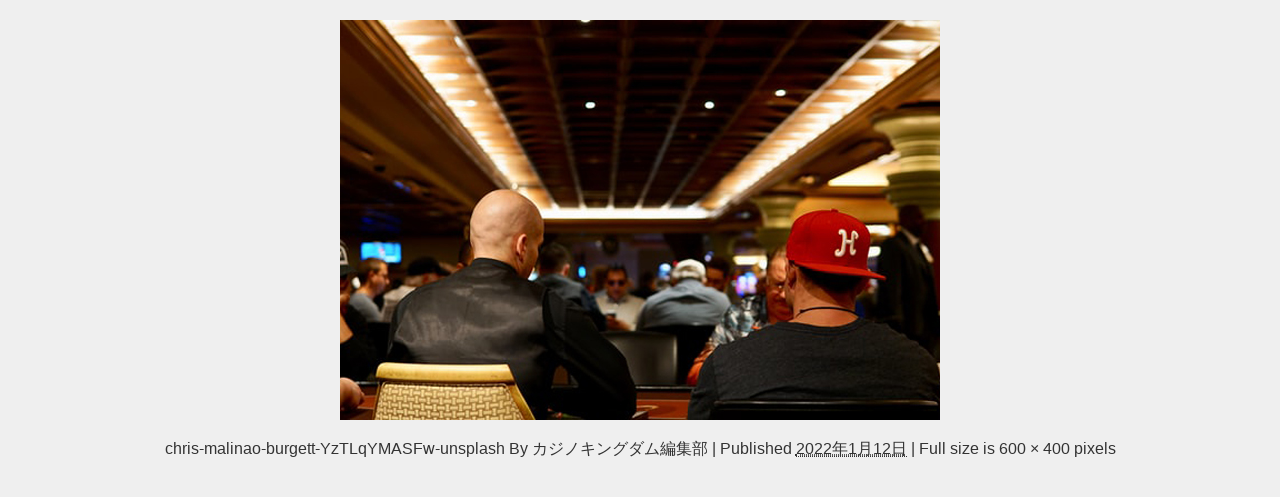

--- FILE ---
content_type: text/html; charset=utf-8
request_url: https://www.google.com/recaptcha/api2/anchor?ar=1&k=6LfBAG8mAAAAALwb2DbprTIGKvYMif0BRY0HMcTv&co=aHR0cHM6Ly93a3drY29ycC5jb206NDQz&hl=en&v=N67nZn4AqZkNcbeMu4prBgzg&size=invisible&anchor-ms=20000&execute-ms=30000&cb=vw0i2518ofvj
body_size: 48698
content:
<!DOCTYPE HTML><html dir="ltr" lang="en"><head><meta http-equiv="Content-Type" content="text/html; charset=UTF-8">
<meta http-equiv="X-UA-Compatible" content="IE=edge">
<title>reCAPTCHA</title>
<style type="text/css">
/* cyrillic-ext */
@font-face {
  font-family: 'Roboto';
  font-style: normal;
  font-weight: 400;
  font-stretch: 100%;
  src: url(//fonts.gstatic.com/s/roboto/v48/KFO7CnqEu92Fr1ME7kSn66aGLdTylUAMa3GUBHMdazTgWw.woff2) format('woff2');
  unicode-range: U+0460-052F, U+1C80-1C8A, U+20B4, U+2DE0-2DFF, U+A640-A69F, U+FE2E-FE2F;
}
/* cyrillic */
@font-face {
  font-family: 'Roboto';
  font-style: normal;
  font-weight: 400;
  font-stretch: 100%;
  src: url(//fonts.gstatic.com/s/roboto/v48/KFO7CnqEu92Fr1ME7kSn66aGLdTylUAMa3iUBHMdazTgWw.woff2) format('woff2');
  unicode-range: U+0301, U+0400-045F, U+0490-0491, U+04B0-04B1, U+2116;
}
/* greek-ext */
@font-face {
  font-family: 'Roboto';
  font-style: normal;
  font-weight: 400;
  font-stretch: 100%;
  src: url(//fonts.gstatic.com/s/roboto/v48/KFO7CnqEu92Fr1ME7kSn66aGLdTylUAMa3CUBHMdazTgWw.woff2) format('woff2');
  unicode-range: U+1F00-1FFF;
}
/* greek */
@font-face {
  font-family: 'Roboto';
  font-style: normal;
  font-weight: 400;
  font-stretch: 100%;
  src: url(//fonts.gstatic.com/s/roboto/v48/KFO7CnqEu92Fr1ME7kSn66aGLdTylUAMa3-UBHMdazTgWw.woff2) format('woff2');
  unicode-range: U+0370-0377, U+037A-037F, U+0384-038A, U+038C, U+038E-03A1, U+03A3-03FF;
}
/* math */
@font-face {
  font-family: 'Roboto';
  font-style: normal;
  font-weight: 400;
  font-stretch: 100%;
  src: url(//fonts.gstatic.com/s/roboto/v48/KFO7CnqEu92Fr1ME7kSn66aGLdTylUAMawCUBHMdazTgWw.woff2) format('woff2');
  unicode-range: U+0302-0303, U+0305, U+0307-0308, U+0310, U+0312, U+0315, U+031A, U+0326-0327, U+032C, U+032F-0330, U+0332-0333, U+0338, U+033A, U+0346, U+034D, U+0391-03A1, U+03A3-03A9, U+03B1-03C9, U+03D1, U+03D5-03D6, U+03F0-03F1, U+03F4-03F5, U+2016-2017, U+2034-2038, U+203C, U+2040, U+2043, U+2047, U+2050, U+2057, U+205F, U+2070-2071, U+2074-208E, U+2090-209C, U+20D0-20DC, U+20E1, U+20E5-20EF, U+2100-2112, U+2114-2115, U+2117-2121, U+2123-214F, U+2190, U+2192, U+2194-21AE, U+21B0-21E5, U+21F1-21F2, U+21F4-2211, U+2213-2214, U+2216-22FF, U+2308-230B, U+2310, U+2319, U+231C-2321, U+2336-237A, U+237C, U+2395, U+239B-23B7, U+23D0, U+23DC-23E1, U+2474-2475, U+25AF, U+25B3, U+25B7, U+25BD, U+25C1, U+25CA, U+25CC, U+25FB, U+266D-266F, U+27C0-27FF, U+2900-2AFF, U+2B0E-2B11, U+2B30-2B4C, U+2BFE, U+3030, U+FF5B, U+FF5D, U+1D400-1D7FF, U+1EE00-1EEFF;
}
/* symbols */
@font-face {
  font-family: 'Roboto';
  font-style: normal;
  font-weight: 400;
  font-stretch: 100%;
  src: url(//fonts.gstatic.com/s/roboto/v48/KFO7CnqEu92Fr1ME7kSn66aGLdTylUAMaxKUBHMdazTgWw.woff2) format('woff2');
  unicode-range: U+0001-000C, U+000E-001F, U+007F-009F, U+20DD-20E0, U+20E2-20E4, U+2150-218F, U+2190, U+2192, U+2194-2199, U+21AF, U+21E6-21F0, U+21F3, U+2218-2219, U+2299, U+22C4-22C6, U+2300-243F, U+2440-244A, U+2460-24FF, U+25A0-27BF, U+2800-28FF, U+2921-2922, U+2981, U+29BF, U+29EB, U+2B00-2BFF, U+4DC0-4DFF, U+FFF9-FFFB, U+10140-1018E, U+10190-1019C, U+101A0, U+101D0-101FD, U+102E0-102FB, U+10E60-10E7E, U+1D2C0-1D2D3, U+1D2E0-1D37F, U+1F000-1F0FF, U+1F100-1F1AD, U+1F1E6-1F1FF, U+1F30D-1F30F, U+1F315, U+1F31C, U+1F31E, U+1F320-1F32C, U+1F336, U+1F378, U+1F37D, U+1F382, U+1F393-1F39F, U+1F3A7-1F3A8, U+1F3AC-1F3AF, U+1F3C2, U+1F3C4-1F3C6, U+1F3CA-1F3CE, U+1F3D4-1F3E0, U+1F3ED, U+1F3F1-1F3F3, U+1F3F5-1F3F7, U+1F408, U+1F415, U+1F41F, U+1F426, U+1F43F, U+1F441-1F442, U+1F444, U+1F446-1F449, U+1F44C-1F44E, U+1F453, U+1F46A, U+1F47D, U+1F4A3, U+1F4B0, U+1F4B3, U+1F4B9, U+1F4BB, U+1F4BF, U+1F4C8-1F4CB, U+1F4D6, U+1F4DA, U+1F4DF, U+1F4E3-1F4E6, U+1F4EA-1F4ED, U+1F4F7, U+1F4F9-1F4FB, U+1F4FD-1F4FE, U+1F503, U+1F507-1F50B, U+1F50D, U+1F512-1F513, U+1F53E-1F54A, U+1F54F-1F5FA, U+1F610, U+1F650-1F67F, U+1F687, U+1F68D, U+1F691, U+1F694, U+1F698, U+1F6AD, U+1F6B2, U+1F6B9-1F6BA, U+1F6BC, U+1F6C6-1F6CF, U+1F6D3-1F6D7, U+1F6E0-1F6EA, U+1F6F0-1F6F3, U+1F6F7-1F6FC, U+1F700-1F7FF, U+1F800-1F80B, U+1F810-1F847, U+1F850-1F859, U+1F860-1F887, U+1F890-1F8AD, U+1F8B0-1F8BB, U+1F8C0-1F8C1, U+1F900-1F90B, U+1F93B, U+1F946, U+1F984, U+1F996, U+1F9E9, U+1FA00-1FA6F, U+1FA70-1FA7C, U+1FA80-1FA89, U+1FA8F-1FAC6, U+1FACE-1FADC, U+1FADF-1FAE9, U+1FAF0-1FAF8, U+1FB00-1FBFF;
}
/* vietnamese */
@font-face {
  font-family: 'Roboto';
  font-style: normal;
  font-weight: 400;
  font-stretch: 100%;
  src: url(//fonts.gstatic.com/s/roboto/v48/KFO7CnqEu92Fr1ME7kSn66aGLdTylUAMa3OUBHMdazTgWw.woff2) format('woff2');
  unicode-range: U+0102-0103, U+0110-0111, U+0128-0129, U+0168-0169, U+01A0-01A1, U+01AF-01B0, U+0300-0301, U+0303-0304, U+0308-0309, U+0323, U+0329, U+1EA0-1EF9, U+20AB;
}
/* latin-ext */
@font-face {
  font-family: 'Roboto';
  font-style: normal;
  font-weight: 400;
  font-stretch: 100%;
  src: url(//fonts.gstatic.com/s/roboto/v48/KFO7CnqEu92Fr1ME7kSn66aGLdTylUAMa3KUBHMdazTgWw.woff2) format('woff2');
  unicode-range: U+0100-02BA, U+02BD-02C5, U+02C7-02CC, U+02CE-02D7, U+02DD-02FF, U+0304, U+0308, U+0329, U+1D00-1DBF, U+1E00-1E9F, U+1EF2-1EFF, U+2020, U+20A0-20AB, U+20AD-20C0, U+2113, U+2C60-2C7F, U+A720-A7FF;
}
/* latin */
@font-face {
  font-family: 'Roboto';
  font-style: normal;
  font-weight: 400;
  font-stretch: 100%;
  src: url(//fonts.gstatic.com/s/roboto/v48/KFO7CnqEu92Fr1ME7kSn66aGLdTylUAMa3yUBHMdazQ.woff2) format('woff2');
  unicode-range: U+0000-00FF, U+0131, U+0152-0153, U+02BB-02BC, U+02C6, U+02DA, U+02DC, U+0304, U+0308, U+0329, U+2000-206F, U+20AC, U+2122, U+2191, U+2193, U+2212, U+2215, U+FEFF, U+FFFD;
}
/* cyrillic-ext */
@font-face {
  font-family: 'Roboto';
  font-style: normal;
  font-weight: 500;
  font-stretch: 100%;
  src: url(//fonts.gstatic.com/s/roboto/v48/KFO7CnqEu92Fr1ME7kSn66aGLdTylUAMa3GUBHMdazTgWw.woff2) format('woff2');
  unicode-range: U+0460-052F, U+1C80-1C8A, U+20B4, U+2DE0-2DFF, U+A640-A69F, U+FE2E-FE2F;
}
/* cyrillic */
@font-face {
  font-family: 'Roboto';
  font-style: normal;
  font-weight: 500;
  font-stretch: 100%;
  src: url(//fonts.gstatic.com/s/roboto/v48/KFO7CnqEu92Fr1ME7kSn66aGLdTylUAMa3iUBHMdazTgWw.woff2) format('woff2');
  unicode-range: U+0301, U+0400-045F, U+0490-0491, U+04B0-04B1, U+2116;
}
/* greek-ext */
@font-face {
  font-family: 'Roboto';
  font-style: normal;
  font-weight: 500;
  font-stretch: 100%;
  src: url(//fonts.gstatic.com/s/roboto/v48/KFO7CnqEu92Fr1ME7kSn66aGLdTylUAMa3CUBHMdazTgWw.woff2) format('woff2');
  unicode-range: U+1F00-1FFF;
}
/* greek */
@font-face {
  font-family: 'Roboto';
  font-style: normal;
  font-weight: 500;
  font-stretch: 100%;
  src: url(//fonts.gstatic.com/s/roboto/v48/KFO7CnqEu92Fr1ME7kSn66aGLdTylUAMa3-UBHMdazTgWw.woff2) format('woff2');
  unicode-range: U+0370-0377, U+037A-037F, U+0384-038A, U+038C, U+038E-03A1, U+03A3-03FF;
}
/* math */
@font-face {
  font-family: 'Roboto';
  font-style: normal;
  font-weight: 500;
  font-stretch: 100%;
  src: url(//fonts.gstatic.com/s/roboto/v48/KFO7CnqEu92Fr1ME7kSn66aGLdTylUAMawCUBHMdazTgWw.woff2) format('woff2');
  unicode-range: U+0302-0303, U+0305, U+0307-0308, U+0310, U+0312, U+0315, U+031A, U+0326-0327, U+032C, U+032F-0330, U+0332-0333, U+0338, U+033A, U+0346, U+034D, U+0391-03A1, U+03A3-03A9, U+03B1-03C9, U+03D1, U+03D5-03D6, U+03F0-03F1, U+03F4-03F5, U+2016-2017, U+2034-2038, U+203C, U+2040, U+2043, U+2047, U+2050, U+2057, U+205F, U+2070-2071, U+2074-208E, U+2090-209C, U+20D0-20DC, U+20E1, U+20E5-20EF, U+2100-2112, U+2114-2115, U+2117-2121, U+2123-214F, U+2190, U+2192, U+2194-21AE, U+21B0-21E5, U+21F1-21F2, U+21F4-2211, U+2213-2214, U+2216-22FF, U+2308-230B, U+2310, U+2319, U+231C-2321, U+2336-237A, U+237C, U+2395, U+239B-23B7, U+23D0, U+23DC-23E1, U+2474-2475, U+25AF, U+25B3, U+25B7, U+25BD, U+25C1, U+25CA, U+25CC, U+25FB, U+266D-266F, U+27C0-27FF, U+2900-2AFF, U+2B0E-2B11, U+2B30-2B4C, U+2BFE, U+3030, U+FF5B, U+FF5D, U+1D400-1D7FF, U+1EE00-1EEFF;
}
/* symbols */
@font-face {
  font-family: 'Roboto';
  font-style: normal;
  font-weight: 500;
  font-stretch: 100%;
  src: url(//fonts.gstatic.com/s/roboto/v48/KFO7CnqEu92Fr1ME7kSn66aGLdTylUAMaxKUBHMdazTgWw.woff2) format('woff2');
  unicode-range: U+0001-000C, U+000E-001F, U+007F-009F, U+20DD-20E0, U+20E2-20E4, U+2150-218F, U+2190, U+2192, U+2194-2199, U+21AF, U+21E6-21F0, U+21F3, U+2218-2219, U+2299, U+22C4-22C6, U+2300-243F, U+2440-244A, U+2460-24FF, U+25A0-27BF, U+2800-28FF, U+2921-2922, U+2981, U+29BF, U+29EB, U+2B00-2BFF, U+4DC0-4DFF, U+FFF9-FFFB, U+10140-1018E, U+10190-1019C, U+101A0, U+101D0-101FD, U+102E0-102FB, U+10E60-10E7E, U+1D2C0-1D2D3, U+1D2E0-1D37F, U+1F000-1F0FF, U+1F100-1F1AD, U+1F1E6-1F1FF, U+1F30D-1F30F, U+1F315, U+1F31C, U+1F31E, U+1F320-1F32C, U+1F336, U+1F378, U+1F37D, U+1F382, U+1F393-1F39F, U+1F3A7-1F3A8, U+1F3AC-1F3AF, U+1F3C2, U+1F3C4-1F3C6, U+1F3CA-1F3CE, U+1F3D4-1F3E0, U+1F3ED, U+1F3F1-1F3F3, U+1F3F5-1F3F7, U+1F408, U+1F415, U+1F41F, U+1F426, U+1F43F, U+1F441-1F442, U+1F444, U+1F446-1F449, U+1F44C-1F44E, U+1F453, U+1F46A, U+1F47D, U+1F4A3, U+1F4B0, U+1F4B3, U+1F4B9, U+1F4BB, U+1F4BF, U+1F4C8-1F4CB, U+1F4D6, U+1F4DA, U+1F4DF, U+1F4E3-1F4E6, U+1F4EA-1F4ED, U+1F4F7, U+1F4F9-1F4FB, U+1F4FD-1F4FE, U+1F503, U+1F507-1F50B, U+1F50D, U+1F512-1F513, U+1F53E-1F54A, U+1F54F-1F5FA, U+1F610, U+1F650-1F67F, U+1F687, U+1F68D, U+1F691, U+1F694, U+1F698, U+1F6AD, U+1F6B2, U+1F6B9-1F6BA, U+1F6BC, U+1F6C6-1F6CF, U+1F6D3-1F6D7, U+1F6E0-1F6EA, U+1F6F0-1F6F3, U+1F6F7-1F6FC, U+1F700-1F7FF, U+1F800-1F80B, U+1F810-1F847, U+1F850-1F859, U+1F860-1F887, U+1F890-1F8AD, U+1F8B0-1F8BB, U+1F8C0-1F8C1, U+1F900-1F90B, U+1F93B, U+1F946, U+1F984, U+1F996, U+1F9E9, U+1FA00-1FA6F, U+1FA70-1FA7C, U+1FA80-1FA89, U+1FA8F-1FAC6, U+1FACE-1FADC, U+1FADF-1FAE9, U+1FAF0-1FAF8, U+1FB00-1FBFF;
}
/* vietnamese */
@font-face {
  font-family: 'Roboto';
  font-style: normal;
  font-weight: 500;
  font-stretch: 100%;
  src: url(//fonts.gstatic.com/s/roboto/v48/KFO7CnqEu92Fr1ME7kSn66aGLdTylUAMa3OUBHMdazTgWw.woff2) format('woff2');
  unicode-range: U+0102-0103, U+0110-0111, U+0128-0129, U+0168-0169, U+01A0-01A1, U+01AF-01B0, U+0300-0301, U+0303-0304, U+0308-0309, U+0323, U+0329, U+1EA0-1EF9, U+20AB;
}
/* latin-ext */
@font-face {
  font-family: 'Roboto';
  font-style: normal;
  font-weight: 500;
  font-stretch: 100%;
  src: url(//fonts.gstatic.com/s/roboto/v48/KFO7CnqEu92Fr1ME7kSn66aGLdTylUAMa3KUBHMdazTgWw.woff2) format('woff2');
  unicode-range: U+0100-02BA, U+02BD-02C5, U+02C7-02CC, U+02CE-02D7, U+02DD-02FF, U+0304, U+0308, U+0329, U+1D00-1DBF, U+1E00-1E9F, U+1EF2-1EFF, U+2020, U+20A0-20AB, U+20AD-20C0, U+2113, U+2C60-2C7F, U+A720-A7FF;
}
/* latin */
@font-face {
  font-family: 'Roboto';
  font-style: normal;
  font-weight: 500;
  font-stretch: 100%;
  src: url(//fonts.gstatic.com/s/roboto/v48/KFO7CnqEu92Fr1ME7kSn66aGLdTylUAMa3yUBHMdazQ.woff2) format('woff2');
  unicode-range: U+0000-00FF, U+0131, U+0152-0153, U+02BB-02BC, U+02C6, U+02DA, U+02DC, U+0304, U+0308, U+0329, U+2000-206F, U+20AC, U+2122, U+2191, U+2193, U+2212, U+2215, U+FEFF, U+FFFD;
}
/* cyrillic-ext */
@font-face {
  font-family: 'Roboto';
  font-style: normal;
  font-weight: 900;
  font-stretch: 100%;
  src: url(//fonts.gstatic.com/s/roboto/v48/KFO7CnqEu92Fr1ME7kSn66aGLdTylUAMa3GUBHMdazTgWw.woff2) format('woff2');
  unicode-range: U+0460-052F, U+1C80-1C8A, U+20B4, U+2DE0-2DFF, U+A640-A69F, U+FE2E-FE2F;
}
/* cyrillic */
@font-face {
  font-family: 'Roboto';
  font-style: normal;
  font-weight: 900;
  font-stretch: 100%;
  src: url(//fonts.gstatic.com/s/roboto/v48/KFO7CnqEu92Fr1ME7kSn66aGLdTylUAMa3iUBHMdazTgWw.woff2) format('woff2');
  unicode-range: U+0301, U+0400-045F, U+0490-0491, U+04B0-04B1, U+2116;
}
/* greek-ext */
@font-face {
  font-family: 'Roboto';
  font-style: normal;
  font-weight: 900;
  font-stretch: 100%;
  src: url(//fonts.gstatic.com/s/roboto/v48/KFO7CnqEu92Fr1ME7kSn66aGLdTylUAMa3CUBHMdazTgWw.woff2) format('woff2');
  unicode-range: U+1F00-1FFF;
}
/* greek */
@font-face {
  font-family: 'Roboto';
  font-style: normal;
  font-weight: 900;
  font-stretch: 100%;
  src: url(//fonts.gstatic.com/s/roboto/v48/KFO7CnqEu92Fr1ME7kSn66aGLdTylUAMa3-UBHMdazTgWw.woff2) format('woff2');
  unicode-range: U+0370-0377, U+037A-037F, U+0384-038A, U+038C, U+038E-03A1, U+03A3-03FF;
}
/* math */
@font-face {
  font-family: 'Roboto';
  font-style: normal;
  font-weight: 900;
  font-stretch: 100%;
  src: url(//fonts.gstatic.com/s/roboto/v48/KFO7CnqEu92Fr1ME7kSn66aGLdTylUAMawCUBHMdazTgWw.woff2) format('woff2');
  unicode-range: U+0302-0303, U+0305, U+0307-0308, U+0310, U+0312, U+0315, U+031A, U+0326-0327, U+032C, U+032F-0330, U+0332-0333, U+0338, U+033A, U+0346, U+034D, U+0391-03A1, U+03A3-03A9, U+03B1-03C9, U+03D1, U+03D5-03D6, U+03F0-03F1, U+03F4-03F5, U+2016-2017, U+2034-2038, U+203C, U+2040, U+2043, U+2047, U+2050, U+2057, U+205F, U+2070-2071, U+2074-208E, U+2090-209C, U+20D0-20DC, U+20E1, U+20E5-20EF, U+2100-2112, U+2114-2115, U+2117-2121, U+2123-214F, U+2190, U+2192, U+2194-21AE, U+21B0-21E5, U+21F1-21F2, U+21F4-2211, U+2213-2214, U+2216-22FF, U+2308-230B, U+2310, U+2319, U+231C-2321, U+2336-237A, U+237C, U+2395, U+239B-23B7, U+23D0, U+23DC-23E1, U+2474-2475, U+25AF, U+25B3, U+25B7, U+25BD, U+25C1, U+25CA, U+25CC, U+25FB, U+266D-266F, U+27C0-27FF, U+2900-2AFF, U+2B0E-2B11, U+2B30-2B4C, U+2BFE, U+3030, U+FF5B, U+FF5D, U+1D400-1D7FF, U+1EE00-1EEFF;
}
/* symbols */
@font-face {
  font-family: 'Roboto';
  font-style: normal;
  font-weight: 900;
  font-stretch: 100%;
  src: url(//fonts.gstatic.com/s/roboto/v48/KFO7CnqEu92Fr1ME7kSn66aGLdTylUAMaxKUBHMdazTgWw.woff2) format('woff2');
  unicode-range: U+0001-000C, U+000E-001F, U+007F-009F, U+20DD-20E0, U+20E2-20E4, U+2150-218F, U+2190, U+2192, U+2194-2199, U+21AF, U+21E6-21F0, U+21F3, U+2218-2219, U+2299, U+22C4-22C6, U+2300-243F, U+2440-244A, U+2460-24FF, U+25A0-27BF, U+2800-28FF, U+2921-2922, U+2981, U+29BF, U+29EB, U+2B00-2BFF, U+4DC0-4DFF, U+FFF9-FFFB, U+10140-1018E, U+10190-1019C, U+101A0, U+101D0-101FD, U+102E0-102FB, U+10E60-10E7E, U+1D2C0-1D2D3, U+1D2E0-1D37F, U+1F000-1F0FF, U+1F100-1F1AD, U+1F1E6-1F1FF, U+1F30D-1F30F, U+1F315, U+1F31C, U+1F31E, U+1F320-1F32C, U+1F336, U+1F378, U+1F37D, U+1F382, U+1F393-1F39F, U+1F3A7-1F3A8, U+1F3AC-1F3AF, U+1F3C2, U+1F3C4-1F3C6, U+1F3CA-1F3CE, U+1F3D4-1F3E0, U+1F3ED, U+1F3F1-1F3F3, U+1F3F5-1F3F7, U+1F408, U+1F415, U+1F41F, U+1F426, U+1F43F, U+1F441-1F442, U+1F444, U+1F446-1F449, U+1F44C-1F44E, U+1F453, U+1F46A, U+1F47D, U+1F4A3, U+1F4B0, U+1F4B3, U+1F4B9, U+1F4BB, U+1F4BF, U+1F4C8-1F4CB, U+1F4D6, U+1F4DA, U+1F4DF, U+1F4E3-1F4E6, U+1F4EA-1F4ED, U+1F4F7, U+1F4F9-1F4FB, U+1F4FD-1F4FE, U+1F503, U+1F507-1F50B, U+1F50D, U+1F512-1F513, U+1F53E-1F54A, U+1F54F-1F5FA, U+1F610, U+1F650-1F67F, U+1F687, U+1F68D, U+1F691, U+1F694, U+1F698, U+1F6AD, U+1F6B2, U+1F6B9-1F6BA, U+1F6BC, U+1F6C6-1F6CF, U+1F6D3-1F6D7, U+1F6E0-1F6EA, U+1F6F0-1F6F3, U+1F6F7-1F6FC, U+1F700-1F7FF, U+1F800-1F80B, U+1F810-1F847, U+1F850-1F859, U+1F860-1F887, U+1F890-1F8AD, U+1F8B0-1F8BB, U+1F8C0-1F8C1, U+1F900-1F90B, U+1F93B, U+1F946, U+1F984, U+1F996, U+1F9E9, U+1FA00-1FA6F, U+1FA70-1FA7C, U+1FA80-1FA89, U+1FA8F-1FAC6, U+1FACE-1FADC, U+1FADF-1FAE9, U+1FAF0-1FAF8, U+1FB00-1FBFF;
}
/* vietnamese */
@font-face {
  font-family: 'Roboto';
  font-style: normal;
  font-weight: 900;
  font-stretch: 100%;
  src: url(//fonts.gstatic.com/s/roboto/v48/KFO7CnqEu92Fr1ME7kSn66aGLdTylUAMa3OUBHMdazTgWw.woff2) format('woff2');
  unicode-range: U+0102-0103, U+0110-0111, U+0128-0129, U+0168-0169, U+01A0-01A1, U+01AF-01B0, U+0300-0301, U+0303-0304, U+0308-0309, U+0323, U+0329, U+1EA0-1EF9, U+20AB;
}
/* latin-ext */
@font-face {
  font-family: 'Roboto';
  font-style: normal;
  font-weight: 900;
  font-stretch: 100%;
  src: url(//fonts.gstatic.com/s/roboto/v48/KFO7CnqEu92Fr1ME7kSn66aGLdTylUAMa3KUBHMdazTgWw.woff2) format('woff2');
  unicode-range: U+0100-02BA, U+02BD-02C5, U+02C7-02CC, U+02CE-02D7, U+02DD-02FF, U+0304, U+0308, U+0329, U+1D00-1DBF, U+1E00-1E9F, U+1EF2-1EFF, U+2020, U+20A0-20AB, U+20AD-20C0, U+2113, U+2C60-2C7F, U+A720-A7FF;
}
/* latin */
@font-face {
  font-family: 'Roboto';
  font-style: normal;
  font-weight: 900;
  font-stretch: 100%;
  src: url(//fonts.gstatic.com/s/roboto/v48/KFO7CnqEu92Fr1ME7kSn66aGLdTylUAMa3yUBHMdazQ.woff2) format('woff2');
  unicode-range: U+0000-00FF, U+0131, U+0152-0153, U+02BB-02BC, U+02C6, U+02DA, U+02DC, U+0304, U+0308, U+0329, U+2000-206F, U+20AC, U+2122, U+2191, U+2193, U+2212, U+2215, U+FEFF, U+FFFD;
}

</style>
<link rel="stylesheet" type="text/css" href="https://www.gstatic.com/recaptcha/releases/N67nZn4AqZkNcbeMu4prBgzg/styles__ltr.css">
<script nonce="9hiqDcWidhUcc03z_sHwSg" type="text/javascript">window['__recaptcha_api'] = 'https://www.google.com/recaptcha/api2/';</script>
<script type="text/javascript" src="https://www.gstatic.com/recaptcha/releases/N67nZn4AqZkNcbeMu4prBgzg/recaptcha__en.js" nonce="9hiqDcWidhUcc03z_sHwSg">
      
    </script></head>
<body><div id="rc-anchor-alert" class="rc-anchor-alert"></div>
<input type="hidden" id="recaptcha-token" value="[base64]">
<script type="text/javascript" nonce="9hiqDcWidhUcc03z_sHwSg">
      recaptcha.anchor.Main.init("[\x22ainput\x22,[\x22bgdata\x22,\x22\x22,\[base64]/[base64]/[base64]/bmV3IHJbeF0oY1swXSk6RT09Mj9uZXcgclt4XShjWzBdLGNbMV0pOkU9PTM/bmV3IHJbeF0oY1swXSxjWzFdLGNbMl0pOkU9PTQ/[base64]/[base64]/[base64]/[base64]/[base64]/[base64]/[base64]/[base64]\x22,\[base64]\\u003d\\u003d\x22,\x22QcORL8OCLcKvDyLDssONXFtzESBDwpFYBBFiJsKOwoJ5eBZOw7Isw7vCqzPDqFFYwqNObzrCmMKjwrE/N8O1woohwoHDvE3CswxEPVfCu8KeC8OyJEDDqFPDoz02w7/Ck0p2J8Knwol8XA7DmMOowovDnMOOw7DCpMORb8OAHMK2UcO5ZMOHwqREYMKVXywIwr3DtGrDuMKnf8OLw7g3eMOlT8Ocw4hEw70wwr/CncKbfArDuzbCog4WwqTCpEXCrsOxScO8wqsfU8K2GSZDw6oMdMOzICAWZH1bwr3CvsKaw7nDk3MGR8KSwqB3IUTDlx4NVMO9YMKVwp9mwoFcw6FJwrzDqcKbMsOdT8Kxwr3DtVnDmHIQwqPCqMKKO8OcRsOZf8O7QcO7EMKASsOrGTFSYsO3OAtRFEM/[base64]/CpF/DlMKAw7bCq8KXcyEzw5t1w6FHdncxw7PDjhPCvMK3PGjCmi3Cg3/[base64]/wrHDsSUWaEYuHxHDmETDgyR0cB/CsMOkw7dOSsKrKD5jw5FkbMOwwrF2w73CljMWRcO3wod3acK7wroLYnNnw4gtwrgEwrjDqcK2w5HDm0Buw5QPw7bDlh07dsO/wpx/VMKPIkbCtDDDsEolUMKfTXTCsRJkPsKNOsKNw77CqwTDqF49wqEEwrJRw7Nkw5PDnMO1w6/Dq8K/fBfDvwo2U21BFxI6wpBfwokXwodGw5t0BB7CthXCj8K0wosQw7Niw4fCpG4Aw4bCjwnDm8Kaw47CrkrDqR7CgsOdFQ5tM8OHw6p5wqjCtcOawoEtwrZ3w6ExSMOfwqXDq8KAH2rCkMOnwpElw5rDmQMGw6rDn8KdMkQzZRPCsDNAYMOFW1rDvMKQwqzCpi/Cm8OYw67CrcKowpIvVMKUZ8KnEcOZwqrDmWh2wpR4wrXCt2kyOMKaZ8KrRijCsGgjJsKVwqjDvMOrHhAsPU3Cl2/CvnbCul4kO8OPRsOlV0zCkmTDqR3Dp2HDmMOWdcOCwqLChcOHwrV4GzzDj8OSMMOfwpHCs8KREsK/RSVXeEDDgMO2SMOaLG0Bw41Vw7DDrR4aw6rDisKbwpsFw651fG8xLSxvwrxDwr/ClXUNU8K9w4zCqwcyIjXDmBwADMKmVcO7SSDDhcOCwpY5EMKIZDxFw4cgw7nDpcO4MyTDjxTDi8KmIGYzw6DClMKbw7vCucOYwpfCiWAEwrPCjTPCusOKB0thbwwmwq/Cr8ONw6bCi8KGw79vbiJ5DXMTwqvCo33DnmLCjsOGw7nDs8KHal7DvUXClsOQw7TDmMKtwowAAAbDkiIjLAjCh8OdIEnCtnrCp8O7wpfCkEcnRzNlwrrDtmPChwl/BWNOw6zDmC9NfBJcMsKiQsODHDXDisK3GMOYwr4RPFxUwoLCk8OtCcKDKA8lP8OJw4rCvRjCjWQnwrTDocKOwp3CosOBw63CmsKcwog9w7HCm8KrE8K+wpTCogRgwpAZeFzCmcK5w57Dv8K/[base64]/[base64]/DqnPDqF1mb8OpDg3DhMKzT8O0woZMwonCljnCkMKuwoZnw7w+wpHCgHgnEcK8GWp+wrVIw7sFwpnCrAIIaMKZw75jw67DmsKow5PClnAAUHDCmsKNwoEpwrLCjStaBcKiPMKnw7Nlw5w+PCLDh8OvwoDDsR5uw7vCpG4cw4fDr2ELwojDiWNXwrdYGBnCm3/Dr8KewqfCqcKcwpl3w5fCq8KSeWPDl8KxcsKBwpJzwpk/w6PCuj8wwpIvwqbDkQpmw4DDsMOTwqRteQzDnVY0w6XCoG3DuHzCn8OxEMKzYcKPwqnCk8K8wpDCrMK8KsK8wofDl8Kaw41Rw5ZyRCQUYEc6fMOKchrDicKKVMKdw6R8JwxwwqBwBMOXCMK/X8OGw6MUwrx3NcOMwr9JLcKow6UIw6l7ScO4UMOMEsOOOEJKwpXCgFbDhsKCwpnDq8KMccKrZFU+KXsNRkF/wqM7HlfDssOawr4lGjE5w50XJmvCi8Oiw67CqkPDssOMRMKuPMKnwoE0c8OqfwMqRHgLbyvDviTDnMKKfMKPw5bCncKNeTTCisKsawjDtsK/Cy8ME8KeWMOTwpvDpDLDisK4w4/DqcOAwr7DiUFtATsZw54VVDzDt8Kcw6AIw6UPw7ohwp/DhsKOAScuw4Byw6nCq33DgsOWPsO1FcOxwqHDi8KMcl8/wqgOSmh9P8KJw4LDpCXDl8KRwogBWcKxEA45w4vDoHbDjxnCk07CosOUwrNpVsOEwqbClcKxUsKEwoJEw6jCkGnDuMO8VsKlwp4tw59qVV4dwrLCpsKDRkVAwqJ8wpXCp2Ebw6ckDB8Nw7E5w4LDtsOfNx0LbibDjMOtwppEd8KqwqXDncO6I8KzZcKTNsKdFA/CrcKTwrnDssOrKDQLW1DCj0ZDwo7CvFLCvMOfLMOoI8OoTGF2KcK5wonDpMKgw6sQAMO8fcKTY8Ovc8K2wpRhw79Xw7/CpRESwo7DgFZLwp/CkB16w6/[base64]/wqB8w4fCiA4gw6EOwrbDizTCr8K0woXDtMOjIsOaw6NwwoxdMm5NB8O5w4Qyw6HDj8O8woDCgFfDsMOZGmc2RMK+dQRNVVMhSxPDoyAyw53CkiwsBMKVNcO3w57Cjk/[base64]/DqsKoeht4wo5Ew4kIwrzDnBTCgB7CpcO1w7HCnMKIEgxIRcOrwrDDiQrCpTM+AcOjAcOjw7UAB8OpwrvCssKgwrXDvMOfTQtOY0DDg0HCscO+wpvCpzMRw47CgMOIOnXCo8K5SsKpIMOQwqXDpBnCtzo8eXXCrDZAwp/ChSdYdsK1McKIZ3bDk2PCiWEyZMOfEMOEwrXCvnoLw7TDtcK8w6tbEATCg0JwBSDDvBY7wpbDgFDDnW/Ctg8Jwo1xwp7Do2p2OhQ6KMKrZTAQacO3wr47wroxw5IKwp0DTRfDgwRtFcOpWsK0w4nCv8Ojw6nCt38cVsKqw783dMKPCEczblc7wqQzwppkwrfDl8KJPcKcw7vDrsO/[base64]/dFDChmjDjmBUC8Krwogmw4zCjcK2fzBoGWhMAMOwwojCq8Orwp7DtAl6w69KMmvCrsOTUnXDvcK/w7xJcMOZwrXDiDwGWsK1NH7DmgLCp8KQcDBsw6k9SnPCql8vwpXDs1vCpm59woNow7rDgiQvGcOIAMOqwot0w5sdwq9qw4bDsMKowq7DgzbDt8OFHTnDo8ODSMOqdG/CsjQRw45dEsKEw53Dg8O0w4t1w550w5QXHinDuEnCjDEhw7fDocOkbcOZBlcGwpMhwrXCicK4wrfCjMK9w6LChMKSwoZ0w5Y0ISgsw6AuQsOhw7PDnRZKGxQ0VcOKw6jDvMOAL2XDk1/DpC5nGsKTw4PDkMKCwo3Cg2AywojChMOpWcObwrc1HgnCnMOmZCEzwqnDrFfDlWdOw4FLWU9fYHTDgG/Cq8KMAhfDssKpwoBfYcOgw73DncK6w6DDncOiwq3CjTHCqU/DncK7QlvDssKfWg7DvMOWwoPCqW3DmMOTKCPCsMKdWMKbwo/DkC7Dhhl5w4MNK0DDhsOGF8KobsOyXcKjX8KkwodydFvCqRzDgMKEGcOLw4DDlgnCoXACw7rCn8Owwp7Cs8KHEgHCg8Oww6dMXTnCucKee2JQbSzDnsKRZkhNVsKWe8OAV8Oawr/CssOtd8KydcO+woN5Cm7Ct8OTwqnCp8Okw4oywqfCpxpwB8O8LC/DmMOsVXBawpFVwplFDcKkw593w5Z6wrbCqlPDu8KUWcKIwq1ZwqVZw6TCrgY9w7rDs2PCl8Kcw4JvQQ5JwozDr0dPwqV3QsOmw4vCt1VDw5LDhsKMLcKVKDzCoXXCmGkrwqtBwo5/JcKfRERdw7nCisONwr3DvsO+wojDv8OgK8KKTMOQwqTCkcKhwqnDmcKnBMOjwrwEwodjWsOWw7PCg8OtwoPDk8KAw4DDty9PwpfCq1cdFCTChDfCpEcpwrXCi8KzY8KPwrvDrMOKw55KRHLCkzXCh8KewpXCvi0vwrYyTsOPw4bDocKzw7/CusOUOsOBCsOnw63DgMKwwpLCjhTCih1jw4nCp1LCil5VwoTCnAhfwrzDvWtSwrjCkGbDl0rDjsKjB8O0SsK6aMK5wr4KwprDiArCi8Ozw6cSwpwEOxAIwrdFGE5yw6Mjwppjw5oIw7TCq8OHb8OowojDucKgAsK7JFBaAcKKbzrDuWvDtB/CrMKWRsOJDcO6w5Mzw5DCt2jCgsOfwrvDu8ODO1hywp8MwqPCtMKWw5UpOUIjWMKDVivCkMOkS3nDksKDasKSeV/CgDEmZMKzw4XCnSLDn8OQTUEywqYGwq80wrl0DXc6wodUw47DpkFWHMOPTMKZwqNqdUsbW0nDhDMswoHDtk/Dq8KjRUXDpMO3LcOCw5DClsOqLcOrTsOoASXDh8OmDCoZw7ErB8OVJ8O1wp/ChSMrHw/DrgEcwpJCwpNbORAfNcODScKIwoRbw6kIw6YHaMKJwolLw6VAeMKvCsKbwq4Jw5PCl8OgJVdlGy3DgsOswovDlMOlw5DDksOCw6RlPCnDgcOefcOlw5fCmBdYRMK9w4FkM0XClcKhwpzCghrCosKMPzbCji7CtXVBZcOmPj/Ds8Ocw4kpwqrCkEMmFjA/GsO5wpIRU8Oww74jVEHCmMOxeEbDp8Ovw6RzwojDs8KFw6hiTAg0w43Cl2hGw7VUBBcXw7/[base64]/DnsK2wpsXRXTDnsOuQU7DicKFbmDDn8OQw7BaesOfTcKVwpM/a1rDpMKUw53DmAPCmcKaw5TCjlbDmsOUwpgjdWVyJXIYwo3DjcOFXWrDpAEVe8OWw5FZwqAgw6lQWkzCu8OSAwLChMKPLsKww6fDsDI8w6bCnWNpwpJywpXDuSXDq8OgwqRcH8OYwp/Dn8OXwozCnsKewoVHJRjDvj8LVMOwwrfDpMK5w67Di8Kdw6XCicKGHcKeRkrCl8OMwqwCOEdxJMKSZHLCmMK7w5bCi8OoaMK6wrvDkk/CkMKGwrbDvVpZw4bCisKHG8OLOsOiRXpqScO0MA4uLnvCplUrwrNSH1slO8Orw4HDgi/DplvDi8OAJ8OIZcKzwqrCu8Krw6vCtygAw7llw7MrV08ewqTDu8KfOUYvdsO8wodVdcOzwovCiQDDvMKyGcKvVsKmTMK/R8KDw5BrwqNMw4M7w64Aw7U3KT/DpSPCnmtJw4gFw5cgDDDClcKnwr7CosOkGUjDnwTDk8KVwo3Ctw5lw5DDncK3E8K0G8Otw6nDlTBuwpnDolTDhsOEw4vDjsO5JMOlYSJ0w5DDh1lowqtKwrcXOTFfTCXCk8OzwrZ8FBN/wr7Duz/[base64]/CrxUMw7/Cm8O1cm3DnQ9gwrl/[base64]/CkcO3w6RhD8OxKBzCtMODGDpWHcOkw4XCrSLDi8OERR4qwoDDuErCucOOwq7Dj8O7e1jDo8KIw6bCu3LCukQiw5XDsMKowpcKw5Aaw6/ChcKiwqLDg3HDscK7wrzDvHBWwp1hw7ILw4bDq8KAWsOAw4okOcOhYMK1TzTCu8KSwqgUw7bCiDzDmw09QzDCsRsQw4PDuB0hTB/CkTXCmcO1bcK5wqo5ZzfDssKvDUgpwrTCocOww5LCg8KcesK/wr0fa2DDs8OVM04awqvCrHjCp8KFw4HDsmTDpk/Ck8KWSk9MZMK8w4Q7JU3DjsKPwrYaOnDChsKydcORPQE0TcKifCdmMcKja8K2IlASMcKew4nDmsKkP8K/RQAfw7jDtzYlw6HCjmjDu8KWw5w6LWLCusKFbcKqOMOsaMK9Kyoew5MTw4fCnyHDnsOeOnDCrsKywqjDosKxNsKwChNjOsKpwqHDiDc8QWswwonDucOvOMOpKn1VBMOwwqDDvsKHw58Gw7TDjsKKbQ/[base64]/DksOiKcKmwpfCs8O7w4M+d8Kywqkfw4rDk28dwoFYw50BwoAjQATCsDNMw6IQa8OKXsOBZcOUw6tkFMKgUcKrw5vCrcO6S8KewrbCuS0fSAvCkHvDvh7DlMK7wpxlwrgywq8MNcKzw6hiwoBQV2LDm8O4wqHCi8OLwoTDmcOvw7bDmHbCr8Kow5J0w4Ynw6/[base64]/DmMKXc8KXw49Zw73CvMKEMlgXSMOhw4bCscKhb8OrTxLDllIcTcK9wpzCiR4Ywq0qwrEtBFTDkcOUBzHDvlQhccKIw7xdcErCmgrDtsK9w4rClRXCqMKcwpltwqLCn1VKIFNKCFBSwoA7w4/CtEPCpi7DmhNgw5dUdV8gHEXCh8OwMsKow7kxDAhxVhbDmcKoWEFgWWoIYsOLcMKpMApUdwjCtMOra8KhL0VKPxMSAHE4wrPDtCBnLMKwwrbCp3TCqyBhw6sswoUvGm8iw6jCkVzCnQ3DhcKiw4tgw7MXZsO5w5IowrvDo8O8EX/Do8ObZsKPDMK5w6vDhcOpw7TCgTfDpw4kAT/CqQRmGUnCqMO4w5kUwp7CiMKMwpDDkVUfwowjJUXCvz0jwpXDgxvDjFxTwrzDph/DviXCnMKbw4gLBMO0GcKww7jDmMKiWEgFwoXDscOcbDsaa8KJRTzCswwaw4nCuhBiP8KewqtWMmnDs2I5worDpsO6wpYZw6xzwp/DoMOiwo5TFmPCmjdMwrAzw7XChMOVfMK3w4XDlMKUGhVtw6AfBsK8JizDuXZZYlbDscKHTV/Dl8KdwqLDi3V0wqXCpsOLwqAFwpbCkcO9w7LDrsOdBcK0ckJFS8O0wr0mS2/[base64]/[base64]/[base64]/w40JRsKNBj3CrsOhdDLDscKcwqnCoD3CucO1LlgFB8Ouw7nDjEQqw5nDqMOia8Omw5ByEsKoR0XCp8KvwqfCgyzCmjwTwrIPR3MUwozDoS1aw4Jsw5PChsKlw6TDtcONTBQ0wr83wo1vPcKnamHCpBTCriddw6zCoMKoFcKtflp3wrFXwoHCnBZTRhEdYwQDwp/Cp8KgesOVwrLCvcKHMgkNGzYDOEbDoAHDpMOybDPCpMOhCcKkZcKjw4Y5w6EawpTCgnpgI8OPwo4pT8KBw4XCnMONM8OkfxXCssKACxDDnMOMPsOTwozDrh/CiMKPw7zDpFvDmSTCpVvDoy8hw6lXw5xiEsO5wqAoBT13wqbClSrCssO4OMK2IGnCvMKDw6fCtjpfwrsRJsOqw78MwoFCIsKbB8OzwoVXfWtfJcKCw6lNUcOBw4HCrMODUcK2PcO/w4DCrm4FYhRTw58sYnrDmXvDjzJSw4/[base64]/DvnEdVsOjR8K9FMO6BsKdJcKqw4R8wpYLwojDgMOAaS5WesK2wonCtV7DnAYjIcKKRw8AC03Doz8aGRrCiX/Cv8O+wojCoQY+woTCpFktbnpQb8OYwp4dw7Rcw6Z8JVDCrkJ3wphDZFrCtRXDhgbDtcOgw5nDgBFvHsOswqvDicOXGwQQUkV0woojfMOTwoLCmAB7wolkZAgvw7pew6rCgzE6Thx6w7NsWcOcBcK2woTDrMKxw5N0w6fDnCTDt8O5wpkwIcK/wqRWw4JQfHBRw74EQcKVGxPCs8OEBsOsUMKOOcOiBMO4aDrCg8OuTcKIw5w7PjIJwpvCnnbDlSDDhMO9AjvDsUMCwqBGPsKKwqsswqNgWcO0N8K6OF8pbDFfw5k0w4zDvibDrGUDw6vCpMODQTsYb8KgworDi31/w6kRf8Kpw6TCtsOPw5HCqBzChiB2fWQgYcK+OsKhWMOif8KlwpVCw5gKw6NXTMKcw6hrA8KZfkdSTcO0wrQbw57CoCdqfhpOw7FNwrbClzVXwpnDpMOaUw4xAMKqFErCkhPCs8KvCcOvIWDCs2HCmMK1ecKowq9lwq/[base64]/UUNgWsK6FFNlO03Dt2NjN8KUw6QvbcKBUEjCjxJ3LQ/CkMKqw6fDqMKpw63DvkDDrcKWOmPCmsO0w7nDqsKPw5BHC1I/w61EBMKuwpJnw4kjKcKDc2rDr8Kiw7XDmsOiwqPDqSZfw6gZOcOCw5PDrzjDqsOvC8ONw4Fcw5sYw41AwoduRFLDt3Auw68WQsOxw6hFJcKRQsOHAQhGw7jDkCPCgE/[base64]/DsE/CkcOeLMKjd8KcGcOXXGnCrMOCw57Dmwhww4/Dj8KHwpTDpxFBwp7CusKkwrZgwp1rw6/[base64]/CgSDCkREqwp/CrQ/Drl41w4t8w4vDmz3CmMK0W8KzwozDj8OAw7AIGBEnw7V1FcOqwrXCvEHCoMKRw6M6wpDCrMKTwpDCjAlHwq/DiAZhH8O9K0JewqfDi8OFw4HDmzMZUcOBOMOxw6FyTMOPEnFHwq0AdMOBw5Z/w4QGw5PCjmsiw5XDvcKaw4rCg8OCEU9qL8OMBFPDlk3DhiFiwoPCocK1wobCvyXDlsKRdgDDmsKvwo7CmMOTPyDCpF7CtVM2w6HDr8KeLsONd8OYw4F5wrLDocOpwq0qw4bCtcOFw5TCtCHDh2N/YMOXwqM/CHHCvsKRw6bCocOMwqHCm03DsMOlwoXCjCfDvsOrw43CucKcwrBSEx4UMMKBwrBAwqFmKsOAPRkOBcKBKWDDusKiD8OXwpXChB/[base64]/RBTDtUXDtsOCD2LDlMOjEwBwUsKzdEE7woTDsMOCHDgiwoAsVx4sw48IKTTDqsKlw6YEFsO/w7jCqsOKLCXCjsO5w7TCthXDtcOgw7w6w5EbB1vCusKODMKWcA/CtsK/[base64]/Dg8O5TcKqw53DlcO+TcOXNsO5PMKIw6sCTMKEMsOOw6/Cn8K3wpEcwpIYwoYgw5wnw7LDpsKbw7TCiMKPBA0eOSViVk94wqMnw6HDqMOHw6TChWfCi8OQaTkXwrtnFRgOw6tQbEjDmD/CgS8zwo5YwqoMwoVaw44AwrzDszVifcOdw53DtAdHwojCl3fDucOOYsKcw7fDisKKw6/DtsO5w7LDnjjCrFV3w5rDgkp4P8OMw60fw5nCjCbCu8OzW8Kow6/[base64]/wpnDo8ONBH4kGMKpw5XDg2nDmg3CnMOQwpTCoXR9bgQUwr50wo7Ct2HDumDCpFd6wqDDvhfDrUrDmVTDlcOzw5F4w5FWDjXDscO2w50mwqwPOsKnw4TDjcOzwqrCpgYCwp7DhMO7FsO0wo/[base64]/w6Y/asKAVHk2wqNqanhTw67DuMOnw7zCjy0Lw5t0cnk6wrJ/w53CqCBRwqNnZMKiwqXClMOvw7p9w51JKsOPwqzDscO8M8Kkwp/CpnfDjzPCg8OYwr/DvhU8HSVuwqHCgQ/DgcKLMSHCgmJjw4PDo0LCjC4Ow4Zxwr7DmsOZw4NBw5HDswPDnMKiwqgNFwkBwocFAMKqw5jCtkjDgVPCljbCoMOCw7VTw43DuMKXwqzCrx1BecOTwqHDnMKzwrQwP0XDssOJwrQRDsKmw7vDm8OGw4HDq8O1w7bDjy3CmMOWwpw/wrdDw5QSUMOkCMKsw7hZcMKcwpXDkMODwrRIETsSJwbDqWzDo0DDh0jCkF43TMKVS8OPPcKdQ3dUw48LeALCjQ/CgcOUb8KZw6bCrTtEwodyf8OVAcKaw4VOdMKgf8OpHDJFwo9Hfjp2UcOVw57DigfCrjBcw7/DncKCf8OHw6DDnmvChcKWZMO0OTZvDsKmag9Owo0XwqA5w6ZCw7Anw7NQYsOmwoAfw67Dk8O4wrI9w73CpjA7f8KbScOJdsKww7TCrncrbcKGK8KoQm/CjnnCrEbCuFdYNkjClQ4kwojDrl3CtXQ6X8KWw4nCr8OEw6DDvBdrBMKFCTcbw6V5w5XDjgHClsKPw545w7XCmMOoPMOdEsKsVMKUa8Orw4gkZcOHUEM7e8K+w4vCrMOgwp/Ch8KCwoDCj8OWCRpWOlfClcKuLmBTK0I6XmoCw5fCrcK7DAvCt8OJbWnCnUF7wpMaw4bCsMK7w7h9DMOhwr0XQxvCl8Okw5ZRPgPDoHRow5HDjcOzw7PDpxjDl3XDmMKewpQbw4k+Yxkqw7HCvxDCjcKswqZIwpXDp8OQQsKswpdPwrkLwpjDnX/DvcOlHWfDgMOyw7/DjMOAccKWw75kwpYvbVYTFhtlP2bDlzJfw5Q8w7TDrMKcw4LDscOHNsO3wpE1acKhRMKnw4PCmjdPHgbDp1jDm0HDtcKZw6jDn8ODwr1/w48RXT7DtyXCgXrCgw/Dl8O6w5pvMMK6wo98ScKCOMOxKsORw57CoMKcw69SwrBvw6LDhCsTwpQ+woLDry97PMOPRcOCwrnDucOGWBEfwpPCmwFFRU4cG3HCrMOoEsK4PzY8BsK0R8KNwo/ClsOrw4DDjcOsf2/ChsKXWcO/w7XCg8O7UU3DpHY3w5bDjcKpSCTChMK3wp/[base64]/DqUdJHMODw58uwoHClTjClDjDlMOsw7bCqSbClMOtwp3DkjLDq8K4wpXCuMKywpHDjVoEfsOcw6sUw5vChcKffzDCp8KQXiHDnFzCgQIjw6nCsCTCqy3DqsKcOx7Ck8KBw5I3YcOWMiQJEzLDt2kWwqpnMDrDoh/DrsOsw4d0wocEw746LsORwrg6F8KJwqN7VBUYw6PDi8OgJcOVNTI5woswesKbwqokDhh7w5/CmMOyw4VsEWbCgMOoGsOewp/Cq8KIw7rDlWLCt8K2BQbDiVLCgjPCnRlxDMK3wpjDuinChWhEWgTCtENpw4rDocOJAWU5w4hOwqw3wr3CvMOEw7YEwp4IwobDoMKeCcOzcsK6OcKXwprCrcKuwrUlQMOzXGRWw6LCqsKOYF1VL0FPZGFgw7zCr3MgGQYGbn3DnirDsizCu20KwpTDiB01w6LCjQ/CnMOGw7o4dyIzGsKgBkfDvMKXwqkyexfCiXg0wp/[base64]/Cthp/wpbDo8KBw4TDrDF1w5zDvcOSw4/ClygSO8KPwqNgwrNXG8ORCQfCr8OTH8KzG1/[base64]/CuGkLbcOoTlPCrzZewpweVAPDr8OfS8OIw5HCkUYJw4/CjcKwexPDn3xOw6ICMMK1d8O+eyVFBsK+w57DnsOeFFx6JTIQwpLDvgHCplnDocOOQTIBL8KXH8Oqwr58N8Kuw4PChzfDsCHDkC3Dg2BSwpl2SnBpw77CiMKtcgDDg8Ojw6nCkmhYwr8dw6TDqCTCosKIAcK/wq3DhsKCw57CtHjDnsOuw6B8GVbCjsKswp7DlmxWw5NMBQ7DoiZKSMOXw5XDknt6w7x4BXDDvcKtX0lSSUYgw73Cu8OXW2zDvwF/wrY8w5XCo8OZX8KiPsKHw61+w7pVc8Kbw6XCssKCawrCk03DhzQEwozCpxB6FMKRSAdIE0FSw4HCncKUOy58dhXDrsKNwoZTw7LCosO/Z8KTZMO7w4vCogtJKkHDgCcLwqgUw53DkMOuAjd8wpfCrEd0w63CoMOhE8OwYMKLQhxSw7PDgzLCkFfCpHR2csKcw5V7VwIUwplSQCjCjTcVaMKlwr/CsFtHw6fCkB/Co8OgwrHDoBnDgsK2IsKpwqjCoGnDpsOJwpfCnmjCriNSwrYcwp5QHFrCucOjw4XDn8OuTsOwNQPCtsOcRRQ6w5wAahLDkV7DgkwpDMK5YnDDhnTChcKmwqvCiMKxcWASwojDkcKfw58Pw7AjwqrDmgbDosO/w5Nvw7c5w6RcwpZtHcKyFE/DsMOFwpPDosO+FsKow5LDhWEmXMOoKnHDiztIBcKfO8OBw7MHWFhvw5RrwqbCrMOMeFPDisKMOMOMCsO4w5rCoBwsfMKpwrQxTSjCrmLCgCPDssKAwqdHIm7DvMKOwrbDs1hte8OAw73DnMKEG3bDpcOkw60ZBnwmw744w4vCmsKNN8OHwo/Cr8Kpw61Fw7lFwoZTw4zDj8K6FsOGYFzCucOoZhckd1LCsyR1SxjCrsKQZsO5wqYrw7d+w5U3w6fCqMKTwrxCw5zCusOgw7x3w6jDrMOwwqM/NsOpEcOhPcOrFn0yKUvCisOxA8Kxw4vDrMKTw6DCqW8YwqbCmUILHHHCtkfDmn/CnMO7YwvCrMKJLlIHw7nCjsOxwqpzacK5w6AEw4YBw6cYETlhNsK2wp5vwq7CvE7DjcK0C1XCjB/Dk8OFwqZqbVI1CCrCp8OVJ8KGecKWd8OEw5oBwpHDt8O1aMO6wqhdDsO9RGnCmTEfwrzCtcKFw4YVw5PCgMKnwrleIcKBe8KzEMK6dcO1Ki3DnCFqw7BZwq/[base64]/CkjLCl8KbGMOQNk10w67DtsOtXsKgwr83FcK/AXbDssOmw7DClyPClSZaw63Cq8OSw7IpS1AxbMKbIxDCojvCsXMkwr7Dt8OBw5fDuyDDmSBMKABqScKMwrc6J8OBw6RvwqVSLcKxwrnDo8OZw68Yw7LCtQVJBjXCqsK4w4NEWMO/w7LDgcOJw5zClw8XwqJ9Xw0HRGtcwp9uw4pZw6pQZcKOVcK8wr/[base64]/ChcOCw6zCp8Klw59ADjXDl8Kww4LDvktzAcKVw5/CkTVbw7lYVk0KwqIrInTDplYrw5Imc1dzwq/CsHYUwrRvPcKxcxrDgVvCscOxw6DDmsKrcMKrwokQwq/CusKZwpFaNsK2wpDDm8KPSsKOd0DDtcOiI1zDgm56aMKvwprCmsOBbMKAa8KBw4/CvkDDuUvDuxrCuCDDg8OZPGsEw6BEw5TDj8K0DXDDolrCsyspw6fCusKLPcKXwoQSw6Z9wo/Cg8KPfMOGM2/[base64]/J25iJMKew4s5BsKCw5nCnXDClV/DmMKHw5nCqR9dw5XDhQJZOsOhw6zCtSrDhwdXw5LCv1Etwq3CtcKTbcKIRsKzw4HCkXR+eTbDjGNGwqZPUxnCkz4RwqnDjMKESGB3wqJKwrN2wok/w5gXf8O2dMOFw7B6wo4qb0bDhHECeMO5w67CnmlNwpQQwqbDksOGL8KOPcOSPGgmwpsCwo7Cr8OwUMKHPmdbPsOITD/DpRDDrmXDtcOzTMOew5l3YsOVw7LCtUgywp7ChMOcYsKOwr7CugHDinFVwo53w5ojwpc8wq44w5FgVMKoasOew77DrcONf8KsfRHDiRITfsKpwrTDvsOTw5VAbcOOMcOswqnDnsODXXRXwo/DimfDr8OeJ8OIwrrCpBTCki5Te8OFPSBSG8OqwqJNw5I2wqfCn8OOMgZXw6/DnynDqsO5Wj14wr/CmiTCi8ORwp7Dq1LDgz4TEUPDpgYvAMKTwqfCjQ/Di8OOGirCmkBLOWhkS8KGYkDCusO3wrZbwoAAw4RTAMKCwpnDkMOsw6DDnljCmVkdMcK6NsOnS3nCh8OzQyEPSMObX35zB23Du8O9wq3Csm/DiMOWwrE5w5okw6MrwogHE2XCjMOaZsK4VcKlWcKMYsKMw6Arw5wNKg0AT08+woTDjk/[base64]/wo3Cp8OfOzFPMgfDiMODw680QxDDvhgXKiNbOsOMH3/CvsKOw55DcSVjMFLDisKTU8KOR8KSw4PDi8K6HxHDg3XDnQFzw6LDisOETWTCsTVaeGfDnw0Ow6g/[base64]/[base64]/DjsKYwrBCw7bDg3TDrMKlasKYw4rCqMKLwoLCtCnDv39JYxLCrxEjwrAQw5rCqzXDiMKGw5XDpzMaNMKDw7fDrsKrB8OiwrgXw43CqsO7w7HDk8O5wqLDu8OFKDU7XTAjw651bMOCDMKKRyx6WRl0w7TDhMKUwpchwrPDuhsIwpo/woHCkAXCsCNaw5/Drz7CiMKMWgxvIBzCkcKjL8OxwrYGK8KBwrLCl2rCssKLWMKeBTfCiFQfw4rCvHzCiCQCMsK1wqPDlQHCgMOeH8OUenQQfMOCw4YpWR/CuXnDsikrOcOTCsOrwpTDoTvCqcOBRg3DuCnChVg3XsKEwojCvCfCghrCrGvDlVPDvD3CqBZOLiDDhcKFDcOtwrvCtMOLZRkTworDusOFwqQxdwwfFMOVwoZgKMKiw75WwqDDscKhJSNYwp7Do3pdw7/CnXoSwpUjwocAZlHCncKSwqXCjcKhDiTCpFvDosKxK8Otw51ufV7Ckg3Dv3ApCcOXw5EwcsK7PSnCtHzDuERUw5JAcgrCkcKew68swovDkR7DpGN/al94LMKwXRQbwrNtPsOZw5Y9wrBUUzVww6kmw7/[base64]/VcKhwq8ASsKswq4gwr3DlRMVwoRgw7zDoATDlw8WMcObDMObcSdbwo0AOMKwE8OmV151BnvDhgLDjRTCvB/Du8OAXcOXwozDvyB/wo4GWcKGFlbCosOOw4YCalVsw5kgw6ZacsOSwrsSCkXDjDwewqxRwrMmemo1w6vDocKdRUnCmQzCiMKvUcKSO8KLHghFVsKPw5TCusKPwrdoWMKCw5FsDXM/JiLChMKPwrU4wo0ldsOtw7E1LRpSOCXCug9XwqPDg8KXw7PCnDpGw7I7Ri7Cu8K5IHElwr3Ci8KqdzYSKETDmMKbw5Ugw6nCqcOkBkFGwqhcS8O+T8KlTh/DjHQfw6tEw5fDqcK4IcO5cRdDw6vCsDpmw5XDkMKnwqLDu0V2QQnCg8Ozw454NysUHcKyTRhuw4dxwokeXl3Dr8OZKMORwp1Zw5dxwqg9w7Jqwpwuw6jCvGfCgWU7QcO4BR8GV8OnA8ObJT/CpyEJEE1aBgQ0KcKdwpNyw7MXwp/DmsOdf8KmJMOrw73ChsOdaxDDgMKaw77DlTs/wqhEw4rCmcKcGsKDIMObGQhJwrdIdsOmQCo7w6/[base64]/CvEErJcOBEcOTw6/DiMO3worCpC7Ch2nDmn1ww53CtgjCr8Otw57DnwXDr8KLwrxbw7hqw6gqw6sbEiXCvBLDqHk/w5fCqCNSWcOZwpQ7wrc4JsOYw7nCjsOufcKrwq7CqE7DiWXCpnXDnsO5G2YrwqtHGiAYwrTCoSlEQVjDgcKZHsORC1zDvMOGFsOCUsK/VUDDvD3Ch8OiZFYjXcORdcOBwrzDv3vDpWwewrrDqcOgd8O4w5/[base64]/Dr1LChjPCojjDjMK3WwQMw4rDpiMAw4/ClcOKLmTDh8OFWMK3wpNlasKRw6xtFBXDqX7Dv1fDpmZXwp5Rw7kZX8KPwqMzwpxRaDVWw7TDrBXCmV0Xw4xcYxHCtcK/aCELwrNxU8OUHcK9wrPDv8OCJHNcwr5CwoZ5B8Kaw78dfMOiw51/WsKnwqtrX8OQwro/DcKPM8O5B8O6N8O9Z8KxNyfCmMOow7lYwr/Dv2DDlGLCnMKCwpAXYF88LFjChMOnwoDDkCfCqcKyZcOaPRsFYsKiwrtZNsOUwpMDScOdwrBpbsO1L8Ofw5kSJcK3A8OhwrzCgVB5w5cFYXzDhFLCicKhwqLDjywnWDbCu8OCwq4lw63CssOpw6/Dg1fCtxAVMHEnHcOqwr5wIsOjw4fCksKbRsKcTsK9wqg4w5zDvFTCqMO0fS4/WxDDkMO1VMOew7HDp8KsZiLCqQTDmWJIw7fCrsOcw5kMwpvCsWDDrWDDuChcDVwsEMKMfsOHSMKtw5FOwrIhBjvDtC0cwrR/[base64]/Cr8Ojw6PDqsOFGRlQw5XDr8KbwqrDilHDmUTDjizCjMOVwpYHw7k2w4TDoQ3CgzwbwqkMZjTDjsKyPQPCo8KKMhrCkcO8U8KeckjDsMKqw4/ColclNcOfw4jCohgww5lBwoTDlQw1w58PayIyUcO5wpN7w7wBw6g5L2VNwqUSwpBeRkR2KMOmw4TDmnhcw6lfTAowSnLCpsKPw5NOQ8O7GcO2a8O9FMK/wrPCpwUrwpPCvcKeMcK7w4VXDcOZXSEPUklMwrQ1wq9ZOcOFLlDDtSQhJMO/w7XDtcKzw6cHKxzDnsOtY0NWDcKAwrXDrcKaw5zDqMKbwrvDu8KCwqbCgFxGMsOrwosRJn4xwr/Ck1zDv8OIworDmcOHW8KXwpLClMKlw5zCilthw54iLsOPw7RgwpJnw4vDkcKhGlTClGnCni4IwrsKE8KTwprDo8KkTcOUw6DCiMKSw5J1Hm/DqMKEwpHCqsOxbETDun9XwpLCsSEEwojDlXHDqARSUFtVZsO8BkN6UETDjXDCkcOLw7PCu8OQAxLCjEPCu04lc3PDkcKPw5FxwowCwqhEw7Z/QkfDl3DDmMOTU8KXCcK4aQYLwrLCjFIxw67ChGvCiMOob8O6OizDk8KDworCicORw5wlw7/DkcOpwrfDrS9RwpBuanLDq8Knw5nDrsKnTw0gGy0Yw7MJf8KJwpFgfsOWwpLDgcO9wr3DisKPw7ZNw5bDksKmw7lzwpd/worCkSwrTMKtRWFpw6LDhsOwwrRFw6oLw7zDvxwDXMK/[base64]/DnWkTZULCvsKhY17CtcOjw5pRw6vChsK/KcOvVi/DmsOCDF5sJHMiWcOGHmITwpZQC8OXw7LCr3FhM0bCrB3ChjYrW8KMwolhfmwxUBnDj8KZwqMMbsKCQ8OiQjBxwpULwpHCkiDCq8K/w5PDgsOGw77DhTQ/wpnCtlBpwojDr8KoHMKFw7HCoMK6XHbDtcKfZMOsLcKfw7B0IsOKQhrDr8KhNSHCnMObw7DCiMOwD8KKw67DlGbDi8ONdsKzwpssXiXDn8Oga8OBwoJkw5Bhw4k4T8KQSUorwrZowrJbFsKCw5/CknAALMKtXQJkw4TDjcOUw51Cw6Ahw7luwrbDu8KyZ8OGPsOFwrJOwoPChFnCt8O/GDsuEcO5TsKNX1BMcDnCg8OKVMK9w6o3P8KFwqR9wqhJwqx3bsKmwqTCoMKpwoUOP8KSUsOZRy/DqcOywqDDjcKcwrHCgnMdB8K7w6LCuXA5wpLDvsOODMOQw7XCmsOKeHdIw5DCrzYOwrvClsOue2odXsO8RmLDqsOewpXDlF9ZMMOJUlPDkcKGWVYOUcO+eklNw7PCrHopw7o8KG/Du8KbwqjCucOtw6LDocKnXMOYw5XCkMK4S8OJw5nDj8KQwqDDolwnZMOOworDosO3w4sMEjghSMOtw4DDiUUqwrciwqXDuBYlwr/Chz/[base64]/CkMK4w44wfsK/YB7DoSfDqsOXw7ozScOlw7N2YsOOwqnCkcKvw7rDncKewo1JwpQeWcOSwrM2wr3CixtNH8OZw6bClBtQwo/Cq8OjQCEVw6hVwoTCn8KRw4g0McO2w6kEwp7DpMKNE8KgGMKsw4hIXwnCvsOAw5B9JSjDvHbChws7w6jCi3gLwqHCnMOnNcKoAhs4woLDh8KPf0jDh8KCCn/DkFfDoWnDoCgmRMKMIsK/R8OHw6tWw6wpwpDDqsK5wojCsRnCp8Opw6k8w7fDgEHDsg8THzB/EirCr8OewqcgFMKiwp9HwpcXw51bccKlw7TCqsOqbitDIsONwpJyw5LCly57PsO3ZD/[base64]/[base64]/SxjDqcK1Tn4kwr5BI8OUwpvDqsOHw6NRIWgQwpN4dMK2C2nDr8KRwpd2w4/Dk8OsA8KXEcOmYsOVAcK0wqDDhMOdwq7CkwvCvMKUVMOjwqt9XE/CrF3DksO4w4vCs8K3w5bCoE7CosOdwq0BXcK7XMK1UlkRw6psw4UjYjwZF8OSUxfDgDHCoMOdUgnDix/DuGMsP8ObwoPCosKEw6tjw6xMw5RdecOId8Kfb8KKw5YqPsKzwqAMFyXCm8K5QsK5woDCscOlY8K1DCLCnF5lw6JECDrCmQISecOfwo/Dsj7DmTFncsOSWGLCriDChMO0NsOcwrDDmXsTMsORZcKPwoYGwrnDulbDqUYJw7HDnsOZS8OlRsKyw7NKw6YXf8OcE3U4woojUy7DuMKQwqJPIcOtw4jDm1NCL8K2wp7DsMOew5jDslEcZsKbIsKuwpARPmMEw5smwprDhMKewrwACx7CjR/[base64]/CnsKZw5EEDlzCgRPDulohJcOXw7nDtg0Fw5/CrMOKfnxsw5zCuMKkRQ7CulYswpxWccOSL8Kuw4DDvQDDk8KwwqHDuMK0w6N+LcOsw4vCjk5qw6LDjMOYTDrCnhgsDSPCllXDrMODw7FiMDjDlF3DvcOCwoUowr3DknnCkS0Cwo/CrzvCmMOPBk8cAkzCoyTChMOwwr3CvMOudUzCmmbDt8OfSsOgw4zCnx5Ww69OE8KgVCRrWcOxw5Afwo/DjlhccsKrORpJwpnDu8KfwovCpcKuwpfDvsKow4lzT8Kkw5Yvw6HCjcKnNGk3w7LDvMOCwp3DtMK0fcKJw4g6dWNYw6BIwqJMGzFNw6o3WMKvw7sCEj/DpgF6UkXCgMKcw5PCmsOtw4xHB0HCu1bCkzzDhcOWGRbChAzCk8Kqw4hiwofDl8KNUsKZwodiQC51w5TDtMKbIkVhMcOrIsOrLWjDisKGwodqAsOlNT4KwqrCkcOOSsKZw7LCg0PCmWkDaAgjR37DlcKpwonCn10wP8OjW8O+w7bDqsKVA8Kow7M+HsOew6owwqV6wp/CmsKLMsOgwonDm8K5KsOFw7HDv8Krw4HDjnzCqCE7w7dZMsKkwprCmMKvVMK9w4bDrcOdKh0Gw43DmcO/L8K3U8KkwrcHScOYFsKyw5NGN8KyRSkbwr7CsMOYFhNqEsKxwqTCpxZMeR7CncOJN8OJQn0iXmjDiMKqCTsfQUA1KsKQX0fCnsO9U8KdbcO4wr/ChsOjSDzCtldBw7/DlsOlwqXCjMOZdlHDt0XCjMO9wpwCMxbChMOpw4TDncKZG8OQw6IgCXjChHxNFDTDh8OCGQ/Do1vCjCVUwqBAUTnCqnQ4w5nDtzkVwqrCmMKlw77CoTzDpcKiw5NvwovDksOnw6w9w59NwpPDvzfCmMOBH0AbScOULw0bA8KKwp7Ci8O/[base64]/b8OUwrPDk8ORwpbCig5swqoXPivDgSHCmmzCnMOueRliwqXDmMKnw7jCucKhw4jDksOJIU/CgMKRw6TCqUsDwr7Co0fDvcOUKsKxwpjChMKLQxHDuh7CvsKkBsOrwpHCjEMlw57CrcK8wr5GDcKKQljDr8KXMm55wpHDiQEZfcKXwpccfcOpw75owog/w7Awwoh2XMOww63CrMKrwpTDrcO4CwfDoTvDimXCvUh/wqrCnzgUbMKEw4F8UsKlBX0eDCUREcO9wozDjMKiw5HCncKVecOLP3I5N8KmZn4SwpvDmMO3w4PCj8O/w70Hw6ofBcOfwqTDsATDuGcCw5EMw55pwovCpkEcKXdswqZ9w4TCrMK8RWsgUMOWw6g8Bkh0wq87w70vB0kUwq/CiGjDiXE+R8OZazrCvsOnDQ1nGkzDucKKwojCkA8BQ8Okw6XDtDl7I2zDiBvDo2AjwqBJLcKuw5fCn8KNBCAXw67CribCkwVMwpIhw5fCu2cVQxocwqXDg8K9KsKMUDfCpnzDq8KLw4XDnHFedcKVUVfDty/[base64]/Dg3jClsOiw5UZQMKBbB9lGcKkw6vCnyPDt8KEJsOVw6nDr8KiwqgkUm/CsUzDoHwYw6FawoDDncKhw7/Ci8Kzw5fDvzVLUcOpJUI6S2DCuEt7woLDv13Ds0fCr8OVw7dkw7khb8KBcsO4ZMK+w5kjQx3DjMKlwpZwfMKhBAbCmsKtw7nDnMOOWgDCoGABacK9w4bCmF3CkSzCiifCtcK1NcOgw41nCMOEUCg4NcOVw5/DqMKBwpRKZH3DlsOGw7bCukfDlwLCk3sUB8KjUMOYw5TDpcOOw4XDgHbDrsKWS8K4FWDDusKew5YJT3/DvRnDqcKXaBR4w5xVw6hWw5Ftw5fCu8OueMOMw5LDpsO/eww5wq0Gw5gVccO+HmtDwrJQwrzCt8OsLwIcAcOwwqzCtcOtw7fCjgwFCsObFsKRT1wddE7Dm1BDw67CtsO6wrnCv8OBw67DscK/w6YuwpTDkUkfwr8ZSj13H8O8w67DuBPDmwDCgSk8w6jDk8OiUkDDpAc4V3HCuG3DqRUew5pewp/CmMOWw4jDq1jCh8Kbw5TCqsKtwoRqCMKnGMO7ED4uLX8HGMKGw4Vkwq5BwooVw6kUw65mw5cWw47DksOBRXYVwr18Q1vDvsKVJsORw6/DrsKwYsOuGXzCnznCnMKwGljCoMKyw6TChMK2XsKCb8OnEMKJVgnDssKZeQo1wrcEOMOKw6wgw5rDsMKJERVVwr4bZcKlZMOiPDjDlUvDm8KhPsO4bcO5TcKcYiZTw6AswoZ8w7tXcsKSw7zClU/ChcO2w53ClMKsw4DCmsKDw6nChsOIw7HDnzBgUG5DeMKhwpEnfGXDnjbCpBTDgMK6TsK5wrsAZsKvDcKmWMKecnxNKMOTUlp1NUXDhSXDuRlSLsOjw4rDqcOww68gKF7DlXocwpHDng/CswVUwrzDusKfCCbDpW7Cq8OmOFHCjVTCkcO8a8OiSsK4w4vDqsK8wqYsw7vCg8KJdQLCnXrChEHCvWBgw73DtFEWH1AKWsOHe8KVwoLCosOaH8OCwqETKcOww6DCgMKGw4/CgMOkwpnCtxzCjTLCuA1LIlfDgxfCiQ7CrsOVd8K2WUwvdmnDhcObbmjDjsK8wqLDosOnGWE9wp/DjVPDiMK6w5U6w6kSEsOMMsKQXsOpNCHDgB7CusOsZR08w7Uow7x8wrbDpVIZPkkzQcO+w65bRhnCi8KCfsK4P8OMwo1Nw6jCr3HCpnrDlgDDlsK6fsKfFyw4RBQUJsODNMOIQsOlF1pCw4nCrFPCusOdVMKaw4zCs8OqwrR+b8Ktwo3CuyDCi8K/wqHCrSl9wpFCw5jCuMKgw5bCujnDiAMAwpTCo8Kmw7ovwpXDvR1IwrDCiVBsPsOjHMODw49yw5lkw5TCvsO6JR1Qw5xww7HDsmDDuQ/[base64]/AsKPIhQTGRFfM8OWwqTDh8ORVsKuwqDDrinDrhPCpg0Nw5/CtizDhR/DuMOeY3gAwqvDugPDq3Y\\u003d\x22],null,[\x22conf\x22,null,\x226LfBAG8mAAAAALwb2DbprTIGKvYMif0BRY0HMcTv\x22,0,null,null,null,1,[21,125,63,73,95,87,41,43,42,83,102,105,109,121],[7059694,203],0,null,null,null,null,0,null,0,null,700,1,null,0,\[base64]/76lBhnEnQkZnOKMAhnM8xEZ\x22,0,1,null,null,1,null,0,0,null,null,null,0],\x22https://wkwkcorp.com:443\x22,null,[3,1,1],null,null,null,1,3600,[\x22https://www.google.com/intl/en/policies/privacy/\x22,\x22https://www.google.com/intl/en/policies/terms/\x22],\x228DjyydPL+FlLoWKGAct4nurZfPjKRRiZxc4PZjHTL1o\\u003d\x22,1,0,null,1,1769788409558,0,0,[241,81],null,[101,63],\x22RC-VBi22ZTbY561qw\x22,null,null,null,null,null,\x220dAFcWeA71NFpiRublv6pvOz0_IIh7Mzj0tGB1JJo8tm8UtAd06-K-Cl245lvfPfSE5BmKyY9s-g9hmRdDCPgRgN9fHldrs7_BFQ\x22,1769871209748]");
    </script></body></html>

--- FILE ---
content_type: text/html; charset=utf-8
request_url: https://www.google.com/recaptcha/api2/aframe
body_size: -248
content:
<!DOCTYPE HTML><html><head><meta http-equiv="content-type" content="text/html; charset=UTF-8"></head><body><script nonce="DJE7DbA_Hx1AvsMX2zUsEQ">/** Anti-fraud and anti-abuse applications only. See google.com/recaptcha */ try{var clients={'sodar':'https://pagead2.googlesyndication.com/pagead/sodar?'};window.addEventListener("message",function(a){try{if(a.source===window.parent){var b=JSON.parse(a.data);var c=clients[b['id']];if(c){var d=document.createElement('img');d.src=c+b['params']+'&rc='+(localStorage.getItem("rc::a")?sessionStorage.getItem("rc::b"):"");window.document.body.appendChild(d);sessionStorage.setItem("rc::e",parseInt(sessionStorage.getItem("rc::e")||0)+1);localStorage.setItem("rc::h",'1769784811158');}}}catch(b){}});window.parent.postMessage("_grecaptcha_ready", "*");}catch(b){}</script></body></html>